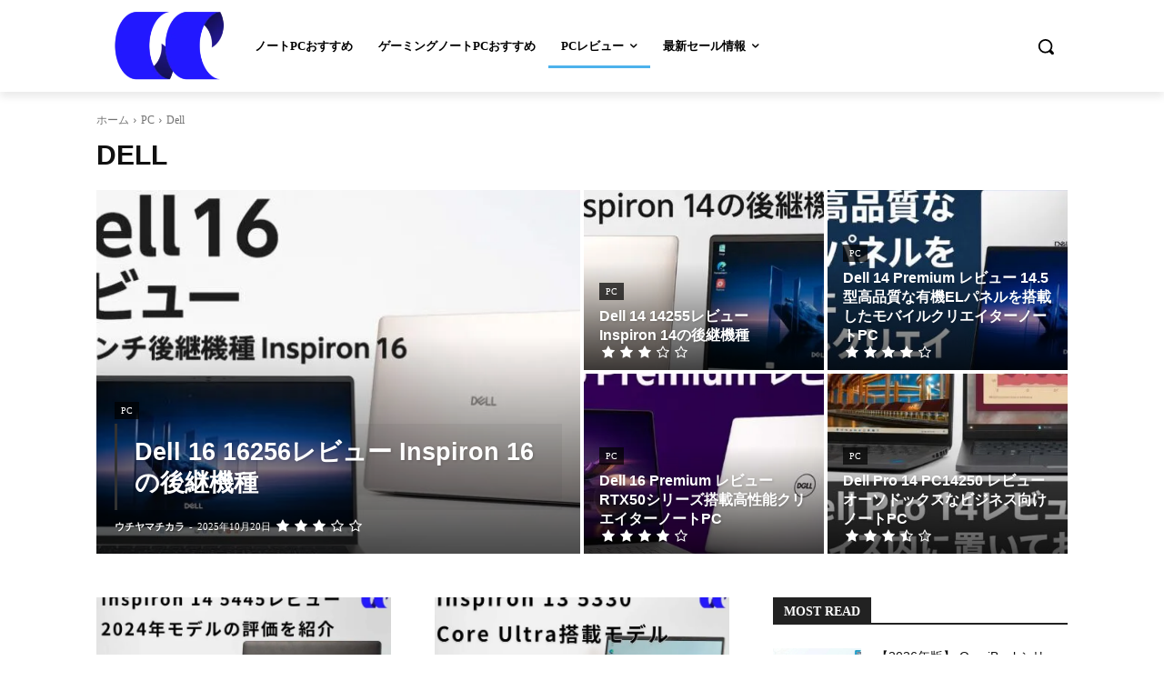

--- FILE ---
content_type: text/css
request_url: https://usshi-na-life.com/wp-content/cache/autoptimize/css/autoptimize_single_7a7315af2a42d133cceacc14c7f1881e.css?ver=12.7.4c
body_size: 242
content:
body{font-family:"Noto Sans JP","Helvetica Neue",Arial,"Hiragino Kaku Gothic ProN","Hiragino Sans","BIZ UDPGothic",Meiryo,sans-serif;text-size-adjust:100%;　　-webkit-text-size-adjust:100%;　　-ms-text-size-adjust:100%;　　-moz-text-size-adjust:100%}h1,h2,h3,h4,h5{font-family:"Noto Sans JP","Helvetica Neue",Arial,"Hiragino Kaku Gothic ProN","Hiragino Sans","BIZ UDPGothic",Meiryo,sans-serif;font-weight:700}p,li{font-family:"Noto Sans JP","Helvetica Neue",Arial,"Hiragino Kaku Gothic ProN","Hiragino Sans","BIZ UDPGothic",Meiryo,sans-serif;font-weight:400}.entry-crumbs{font-family:"Noto Sans JP","Helvetica Neue",Arial,"Hiragino Kaku Gothic ProN","Hiragino Sans","BIZ UDPGothic",Meiryo,sans-serif}.wp-caption-text,.wp-caption-dd{font-family:"Noto Sans JP","Helvetica Neue",Arial,"Hiragino Kaku Gothic ProN","Hiragino Sans","BIZ UDPGothic",Meiryo,sans-serif;font-style:normal}.td-module-title{font-family:"Noto Sans JP","Helvetica Neue",Arial,"Hiragino Kaku Gothic ProN","Hiragino Sans","BIZ UDPGothic",Meiryo,sans-serif;font-weight:700 !important}@media (max-width:767px){.td-container,.tdc-row,.tdc-row-composer{padding-left:10px;padding-right:10px}}